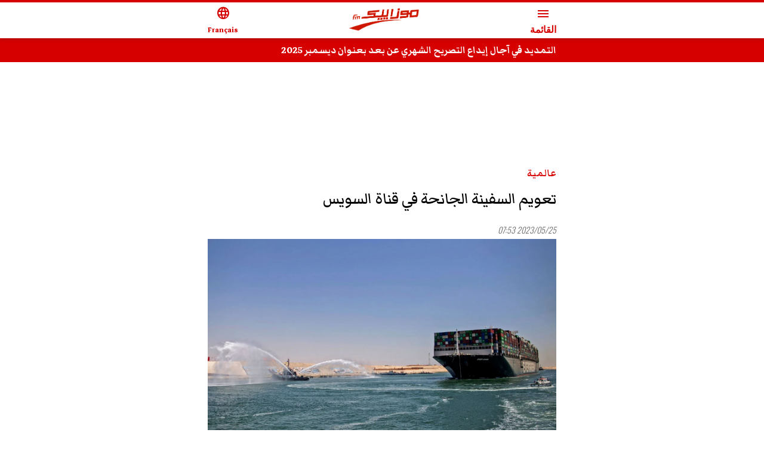

--- FILE ---
content_type: text/html; charset=utf-8
request_url: https://www.mosaiquefm.net/amp/ar/%D8%A7%D9%84%D8%A3%D8%AE%D8%A8%D8%A7%D8%B1-%D8%A7%D9%84%D8%B9%D8%A7%D9%84%D9%85%D9%8A%D8%A9/1165607/%D8%AA%D8%B9%D9%88%D9%8A%D9%85-%D8%A7%D9%84%D8%B3%D9%81%D9%8A%D9%86%D8%A9-%D8%A7%D9%84%D8%AC%D8%A7%D9%86%D8%AD%D8%A9-%D9%81%D9%8A-%D9%82%D9%86%D8%A7%D8%A9-%D8%A7%D9%84%D8%B3%D9%88%D9%8A%D8%B3
body_size: 11578
content:
<!DOCTYPE html><html dir="rtl" lang="ar" amp i-amphtml-layout i-amphtml-no-boilerplate transformed="self;v=1"><head><meta charset="utf-8"><meta name="viewport" content="width=device-width,minimum-scale=1,initial-scale=1"><link rel="preconnect" href="https://use.fontawesome.com"><link rel="preconnect" href="https://fonts.googleapis.com"><link rel="preconnect" href="https://fonts.gstatic.com" crossorigin><link rel="dns-prefetch" href="https://fonts.gstatic.com"><meta name="robots" content="index,follow"><meta name="description" content="تعويم السفينة الجانحة في قناة السويس"><meta name="theme-color" content="#d60000"><meta name="twitter:card" content="summary_large_image"><meta name="twitter:site" content="@Mosaique FM"><meta name="twitter:creator" content="@Mosaique FM"><meta property="fb:app_id" content="4887303034665533"><meta property="og:title" content="تعويم السفينة الجانحة في قناة السويس"><meta property="og:description" content="تعويم السفينة الجانحة في قناة السويس"><meta property="og:url" content="https://www.mosaiquefm.net/ar/الأخبار-العالمية/1165607/تعويم-السفينة-الجانحة-في-قناة-السويس"><meta property="og:type" content="article"><meta property="og:image" content="https://content.mosaiquefm.net/uploads/content/thumbnails/1684998146_media.jpg"><meta property="og:locale" content="ar"><meta property="og:site_name" content="Mosaique FM"><meta name="robots" content="max-image-preview:large"><meta name="twitter:description" content="تعويم السفينة الجانحة في قناة السويس"><meta name="twitter:title" content="تعويم السفينة الجانحة في قناة السويس"><meta name="twitter:image" content="https://content.mosaiquefm.net/uploads/content/thumbnails/1684998146_media.jpg"><meta name="fb:pages" content="346593403645"><meta name="facebook-domain-verification" content="wreqx7kjowp0zq90v9y205xtcdk1by"><meta name="next-head-count" content="26"><meta name="language" content="ar"><meta name="next-font-preconnect"><style amp-runtime i-amphtml-version="012408291337000">html{overflow-x:hidden!important}html.i-amphtml-fie{height:100%!important;width:100%!important}html:not([amp4ads]),html:not([amp4ads]) body{height:auto!important}html:not([amp4ads]) body{margin:0!important}body{-webkit-text-size-adjust:100%;-moz-text-size-adjust:100%;-ms-text-size-adjust:100%;text-size-adjust:100%}html.i-amphtml-singledoc.i-amphtml-embedded{-ms-touch-action:pan-y pinch-zoom;touch-action:pan-y pinch-zoom}html.i-amphtml-fie>body,html.i-amphtml-singledoc>body{overflow:visible!important}html.i-amphtml-fie:not(.i-amphtml-inabox)>body,html.i-amphtml-singledoc:not(.i-amphtml-inabox)>body{position:relative!important}html.i-amphtml-ios-embed-legacy>body{overflow-x:hidden!important;overflow-y:auto!important;position:absolute!important}html.i-amphtml-ios-embed{overflow-y:auto!important;position:static}#i-amphtml-wrapper{overflow-x:hidden!important;overflow-y:auto!important;position:absolute!important;top:0!important;left:0!important;right:0!important;bottom:0!important;margin:0!important;display:block!important}html.i-amphtml-ios-embed.i-amphtml-ios-overscroll,html.i-amphtml-ios-embed.i-amphtml-ios-overscroll>#i-amphtml-wrapper{-webkit-overflow-scrolling:touch!important}#i-amphtml-wrapper>body{position:relative!important;border-top:1px solid transparent!important}#i-amphtml-wrapper+body{visibility:visible}#i-amphtml-wrapper+body .i-amphtml-lightbox-element,#i-amphtml-wrapper+body[i-amphtml-lightbox]{visibility:hidden}#i-amphtml-wrapper+body[i-amphtml-lightbox] .i-amphtml-lightbox-element{visibility:visible}#i-amphtml-wrapper.i-amphtml-scroll-disabled,.i-amphtml-scroll-disabled{overflow-x:hidden!important;overflow-y:hidden!important}amp-instagram{padding:54px 0px 0px!important;background-color:#fff}amp-iframe iframe{box-sizing:border-box!important}[amp-access][amp-access-hide]{display:none}[subscriptions-dialog],body:not(.i-amphtml-subs-ready) [subscriptions-action],body:not(.i-amphtml-subs-ready) [subscriptions-section]{display:none!important}amp-experiment,amp-live-list>[update]{display:none}amp-list[resizable-children]>.i-amphtml-loading-container.amp-hidden{display:none!important}amp-list [fetch-error],amp-list[load-more] [load-more-button],amp-list[load-more] [load-more-end],amp-list[load-more] [load-more-failed],amp-list[load-more] [load-more-loading]{display:none}amp-list[diffable] div[role=list]{display:block}amp-story-page,amp-story[standalone]{min-height:1px!important;display:block!important;height:100%!important;margin:0!important;padding:0!important;overflow:hidden!important;width:100%!important}amp-story[standalone]{background-color:#000!important;position:relative!important}amp-story-page{background-color:#757575}amp-story .amp-active>div,amp-story .i-amphtml-loader-background{display:none!important}amp-story-page:not(:first-of-type):not([distance]):not([active]){transform:translateY(1000vh)!important}amp-autocomplete{position:relative!important;display:inline-block!important}amp-autocomplete>input,amp-autocomplete>textarea{padding:0.5rem;border:1px solid rgba(0,0,0,.33)}.i-amphtml-autocomplete-results,amp-autocomplete>input,amp-autocomplete>textarea{font-size:1rem;line-height:1.5rem}[amp-fx^=fly-in]{visibility:hidden}amp-script[nodom],amp-script[sandboxed]{position:fixed!important;top:0!important;width:1px!important;height:1px!important;overflow:hidden!important;visibility:hidden}
/*# sourceURL=/css/ampdoc.css*/[hidden]{display:none!important}.i-amphtml-element{display:inline-block}.i-amphtml-blurry-placeholder{transition:opacity 0.3s cubic-bezier(0.0,0.0,0.2,1)!important;pointer-events:none}[layout=nodisplay]:not(.i-amphtml-element){display:none!important}.i-amphtml-layout-fixed,[layout=fixed][width][height]:not(.i-amphtml-layout-fixed){display:inline-block;position:relative}.i-amphtml-layout-responsive,[layout=responsive][width][height]:not(.i-amphtml-layout-responsive),[width][height][heights]:not([layout]):not(.i-amphtml-layout-responsive),[width][height][sizes]:not(img):not([layout]):not(.i-amphtml-layout-responsive){display:block;position:relative}.i-amphtml-layout-intrinsic,[layout=intrinsic][width][height]:not(.i-amphtml-layout-intrinsic){display:inline-block;position:relative;max-width:100%}.i-amphtml-layout-intrinsic .i-amphtml-sizer{max-width:100%}.i-amphtml-intrinsic-sizer{max-width:100%;display:block!important}.i-amphtml-layout-container,.i-amphtml-layout-fixed-height,[layout=container],[layout=fixed-height][height]:not(.i-amphtml-layout-fixed-height){display:block;position:relative}.i-amphtml-layout-fill,.i-amphtml-layout-fill.i-amphtml-notbuilt,[layout=fill]:not(.i-amphtml-layout-fill),body noscript>*{display:block;overflow:hidden!important;position:absolute;top:0;left:0;bottom:0;right:0}body noscript>*{position:absolute!important;width:100%;height:100%;z-index:2}body noscript{display:inline!important}.i-amphtml-layout-flex-item,[layout=flex-item]:not(.i-amphtml-layout-flex-item){display:block;position:relative;-ms-flex:1 1 auto;flex:1 1 auto}.i-amphtml-layout-fluid{position:relative}.i-amphtml-layout-size-defined{overflow:hidden!important}.i-amphtml-layout-awaiting-size{position:absolute!important;top:auto!important;bottom:auto!important}i-amphtml-sizer{display:block!important}@supports (aspect-ratio:1/1){i-amphtml-sizer.i-amphtml-disable-ar{display:none!important}}.i-amphtml-blurry-placeholder,.i-amphtml-fill-content{display:block;height:0;max-height:100%;max-width:100%;min-height:100%;min-width:100%;width:0;margin:auto}.i-amphtml-layout-size-defined .i-amphtml-fill-content{position:absolute;top:0;left:0;bottom:0;right:0}.i-amphtml-replaced-content,.i-amphtml-screen-reader{padding:0!important;border:none!important}.i-amphtml-screen-reader{position:fixed!important;top:0px!important;left:0px!important;width:4px!important;height:4px!important;opacity:0!important;overflow:hidden!important;margin:0!important;display:block!important;visibility:visible!important}.i-amphtml-screen-reader~.i-amphtml-screen-reader{left:8px!important}.i-amphtml-screen-reader~.i-amphtml-screen-reader~.i-amphtml-screen-reader{left:12px!important}.i-amphtml-screen-reader~.i-amphtml-screen-reader~.i-amphtml-screen-reader~.i-amphtml-screen-reader{left:16px!important}.i-amphtml-unresolved{position:relative;overflow:hidden!important}.i-amphtml-select-disabled{-webkit-user-select:none!important;-ms-user-select:none!important;user-select:none!important}.i-amphtml-notbuilt,[layout]:not(.i-amphtml-element),[width][height][heights]:not([layout]):not(.i-amphtml-element),[width][height][sizes]:not(img):not([layout]):not(.i-amphtml-element){position:relative;overflow:hidden!important;color:transparent!important}.i-amphtml-notbuilt:not(.i-amphtml-layout-container)>*,[layout]:not([layout=container]):not(.i-amphtml-element)>*,[width][height][heights]:not([layout]):not(.i-amphtml-element)>*,[width][height][sizes]:not([layout]):not(.i-amphtml-element)>*{display:none}amp-img:not(.i-amphtml-element)[i-amphtml-ssr]>img.i-amphtml-fill-content{display:block}.i-amphtml-notbuilt:not(.i-amphtml-layout-container),[layout]:not([layout=container]):not(.i-amphtml-element),[width][height][heights]:not([layout]):not(.i-amphtml-element),[width][height][sizes]:not(img):not([layout]):not(.i-amphtml-element){color:transparent!important;line-height:0!important}.i-amphtml-ghost{visibility:hidden!important}.i-amphtml-element>[placeholder],[layout]:not(.i-amphtml-element)>[placeholder],[width][height][heights]:not([layout]):not(.i-amphtml-element)>[placeholder],[width][height][sizes]:not([layout]):not(.i-amphtml-element)>[placeholder]{display:block;line-height:normal}.i-amphtml-element>[placeholder].amp-hidden,.i-amphtml-element>[placeholder].hidden{visibility:hidden}.i-amphtml-element:not(.amp-notsupported)>[fallback],.i-amphtml-layout-container>[placeholder].amp-hidden,.i-amphtml-layout-container>[placeholder].hidden{display:none}.i-amphtml-layout-size-defined>[fallback],.i-amphtml-layout-size-defined>[placeholder]{position:absolute!important;top:0!important;left:0!important;right:0!important;bottom:0!important;z-index:1}amp-img[i-amphtml-ssr]:not(.i-amphtml-element)>[placeholder]{z-index:auto}.i-amphtml-notbuilt>[placeholder]{display:block!important}.i-amphtml-hidden-by-media-query{display:none!important}.i-amphtml-element-error{background:red!important;color:#fff!important;position:relative!important}.i-amphtml-element-error:before{content:attr(error-message)}i-amp-scroll-container,i-amphtml-scroll-container{position:absolute;top:0;left:0;right:0;bottom:0;display:block}i-amp-scroll-container.amp-active,i-amphtml-scroll-container.amp-active{overflow:auto;-webkit-overflow-scrolling:touch}.i-amphtml-loading-container{display:block!important;pointer-events:none;z-index:1}.i-amphtml-notbuilt>.i-amphtml-loading-container{display:block!important}.i-amphtml-loading-container.amp-hidden{visibility:hidden}.i-amphtml-element>[overflow]{cursor:pointer;position:relative;z-index:2;visibility:hidden;display:initial;line-height:normal}.i-amphtml-layout-size-defined>[overflow]{position:absolute}.i-amphtml-element>[overflow].amp-visible{visibility:visible}template{display:none!important}.amp-border-box,.amp-border-box *,.amp-border-box :after,.amp-border-box :before{box-sizing:border-box}amp-pixel{display:none!important}amp-analytics,amp-auto-ads,amp-story-auto-ads{position:fixed!important;top:0!important;width:1px!important;height:1px!important;overflow:hidden!important;visibility:hidden}amp-story{visibility:hidden!important}html.i-amphtml-fie>amp-analytics{position:initial!important}[visible-when-invalid]:not(.visible),form [submit-error],form [submit-success],form [submitting]{display:none}amp-accordion{display:block!important}@media (min-width:1px){:where(amp-accordion>section)>:first-child{margin:0;background-color:#efefef;padding-right:20px;border:1px solid #dfdfdf}:where(amp-accordion>section)>:last-child{margin:0}}amp-accordion>section{float:none!important}amp-accordion>section>*{float:none!important;display:block!important;overflow:hidden!important;position:relative!important}amp-accordion,amp-accordion>section{margin:0}amp-accordion:not(.i-amphtml-built)>section>:last-child{display:none!important}amp-accordion:not(.i-amphtml-built)>section[expanded]>:last-child{display:block!important}
/*# sourceURL=/css/ampshared.css*/</style><script async src="https://cdn.ampproject.org/v0.mjs" type="module" crossorigin="anonymous"></script><script async nomodule src="https://cdn.ampproject.org/v0.js" crossorigin="anonymous"></script><script async src="https://cdn.ampproject.org/v0/amp-accordion-0.1.mjs" custom-element="amp-accordion" type="module" crossorigin="anonymous"></script><script async nomodule src="https://cdn.ampproject.org/v0/amp-accordion-0.1.js" crossorigin="anonymous" custom-element="amp-accordion"></script><script async src="https://cdn.ampproject.org/v0/amp-ad-0.1.mjs" custom-element="amp-ad" type="module" crossorigin="anonymous"></script><script async nomodule src="https://cdn.ampproject.org/v0/amp-ad-0.1.js" crossorigin="anonymous" custom-element="amp-ad"></script><script async src="https://cdn.ampproject.org/v0/amp-analytics-0.1.mjs" custom-element="amp-analytics" type="module" crossorigin="anonymous"></script><script async nomodule src="https://cdn.ampproject.org/v0/amp-analytics-0.1.js" crossorigin="anonymous" custom-element="amp-analytics"></script><script async src="https://cdn.ampproject.org/v0/amp-carousel-0.1.mjs" custom-element="amp-carousel" type="module" crossorigin="anonymous"></script><script async nomodule src="https://cdn.ampproject.org/v0/amp-carousel-0.1.js" crossorigin="anonymous" custom-element="amp-carousel"></script><script async src="https://cdn.ampproject.org/v0/amp-mustache-0.2.mjs" custom-template="amp-mustache" type="module" crossorigin="anonymous"></script><script async nomodule src="https://cdn.ampproject.org/v0/amp-mustache-0.2.js" crossorigin="anonymous" custom-template="amp-mustache"></script><script async src="https://cdn.ampproject.org/v0/amp-render-1.0.mjs" custom-element="amp-render" type="module" crossorigin="anonymous"></script><script async nomodule src="https://cdn.ampproject.org/v0/amp-render-1.0.js" crossorigin="anonymous" custom-element="amp-render"></script><script async src="https://cdn.ampproject.org/v0/amp-sidebar-0.1.mjs" custom-element="amp-sidebar" type="module" crossorigin="anonymous"></script><script async nomodule src="https://cdn.ampproject.org/v0/amp-sidebar-0.1.js" crossorigin="anonymous" custom-element="amp-sidebar"></script><link rel="shortcut icon" href="/favicon.ico"><link rel="stylesheet" href="https://use.fontawesome.com/releases/v5.8.1/css/all.css"><link rel="stylesheet" href="https://fonts.googleapis.com/css2?family=Material+Symbols+Outlined"><link href="https://fonts.googleapis.com/css2?family=Markazi+Text:wght@400;500;600;700&amp;family=Oswald:wght@200;300;400;500;600;700&amp;display=swap" rel="stylesheet"><script type="application/ld+json">{"@context":"https://schema.org","@type":"NewsArticle","headline":"تعويم السفينة الجانحة في قناة السويس","image":["https://content.mosaiquefm.net/uploads/content/thumbnails/1684998146_media.jpg"],"datePublished":"2023-05-25T07:53:00+00:00","dateModified":"2026-01-20T17:12:12+00:00","author":[{"@type":"Organization","name":"Mosaique FM","url":"https://www.mosaiquefm.net"}]}</script><title>تعويم السفينة الجانحة في قناة السويس | Mosaique FM</title><link rel="alternate" media="only screen and (max-width: 600px)" href="https://www.mosaiquefm.net/amp/ar/%D8%A7%D9%84%D8%A3%D8%AE%D8%A8%D8%A7%D8%B1-%D8%A7%D9%84%D8%B9%D8%A7%D9%84%D9%85%D9%8A%D8%A9/1165607/%D8%AA%D8%B9%D9%88%D9%8A%D9%85-%D8%A7%D9%84%D8%B3%D9%81%D9%8A%D9%86%D8%A9-%D8%A7%D9%84%D8%AC%D8%A7%D9%86%D8%AD%D8%A9-%D9%81%D9%8A-%D9%82%D9%86%D8%A7%D8%A9-%D8%A7%D9%84%D8%B3%D9%88%D9%8A%D8%B3"><link rel="canonical" href="https://www.mosaiquefm.net/ar/%D8%A7%D9%84%D8%A3%D8%AE%D8%A8%D8%A7%D8%B1-%D8%A7%D9%84%D8%B9%D8%A7%D9%84%D9%85%D9%8A%D8%A9/1165607/%D8%AA%D8%B9%D9%88%D9%8A%D9%85-%D8%A7%D9%84%D8%B3%D9%81%D9%8A%D9%86%D8%A9-%D8%A7%D9%84%D8%AC%D8%A7%D9%86%D8%AD%D8%A9-%D9%81%D9%8A-%D9%82%D9%86%D8%A7%D8%A9-%D8%A7%D9%84%D8%B3%D9%88%D9%8A%D8%B3"><link rel="amphtml" href="https://www.mosaiquefm.net/amp/ar/الأخبار-العالمية/1165607/تعويم-السفينة-الجانحة-في-قناة-السويس"><style amp-custom>*,:after,:before{margin:0;padding:0;-webkit-box-sizing:border-box;-moz-box-sizing:border-box;box-sizing:border-box}:focus,a:focus,a:visited{outline:0}.copyright,body,html,main{overflow-x:hidden}body{position:relative;color:#333;line-height:1.4}main{margin:4rem 0 0}section{padding:2.5rem 0 0}.h1,.h2,.h3,.h4,.h5,.h6,h1,h2,h3,h4,h5,h6{position:relative;margin:0 0 1rem;line-height:1.4}a{text-decoration:none;color:#000;-webkit-transition:all.3s ease;-moz-transition:all.3s ease;-o-transition:all.3s ease;transition:all.3s ease}a:active,a:focus,a:hover{text-decoration:none;color:#d60000;outline:0}ul,ul li{list-style:none outside none;margin:0;padding:0}figure{position:relative;margin:0 0 1rem}time{font-family:Oswald,sans-serif;font-style:italic;font-weight:300;font-size:.875rem;line-height:1;color:#666}figure a{display:block}iframe,img{max-width:100%}p{margin:0 0 1rem}amp-img.cover img{-o-object-fit:cover;object-fit:cover;-o-object-position:top;object-position:top}amp-img.contain img{-o-object-fit:contain;object-fit:contain;-o-object-position:center;object-position:center}.container,.container-fluid,.container-lg,.container-md,.container-sm,.container-xl{width:100%;padding:0 .5rem;margin:0 auto}.row{display:-webkit-box;display:-webkit-flex;display:-moz-box;display:-ms-flexbox;display:flex;-webkit-flex-wrap:wrap;-ms-flex-wrap:wrap;flex-wrap:wrap;margin:0 -.5rem}.col-12,.col-3,.col-6{position:relative;width:100%;padding:0 .5rem}.col-3{-webkit-flex:0 0 25%;-ms-flex:0 0 25%;flex:0 0 25%;max-width:25%}.col-3,.col-6{-webkit-box-flex:0;-moz-box-flex:0}.col-6{-webkit-flex:0 0 50%;-ms-flex:0 0 50%;flex:0 0 50%;max-width:50%}.col-12{-webkit-box-flex:0;-webkit-flex:0 0 100%;-moz-box-flex:0;-ms-flex:0 0 100%;flex:0 0 100%;max-width:100%}.table{width:100%}.table td,.table th{padding:.5rem;vertical-align:middle;border-top:1px solid#dee2e6}.table th{text-align:center}.table figure{margin:0}.table-striped tbody tr:nth-of-type(odd){background:rgba(0,0,0,.05)}.table-striped.table td,.table-striped.table th{border-top:none}.container{max-width:37.5rem}.number{font-family:Oswald,sans-serif}.bg-gray{position:relative;padding:2.5rem 0}.bg-gray:before{background:#eee;border:1px solid#ccc;border-width:1px 0;position:absolute;top:0;bottom:0;left:-100%;right:-100%;content:""}.headerSite{background:#fff;border-top:.25rem solid#d60000;position:fixed;top:0;left:0;right:0;z-index:999;-webkit-box-shadow:0 0 .5rem 0 rgba(51,51,51,.3);-moz-box-shadow:0 0 .5rem 0 rgba(51,51,51,.3);box-shadow:0 0 .5rem 0 rgba(51,51,51,.3)}.headerSite .container{display:-webkit-box;display:-webkit-flex;display:-moz-box;display:-ms-flexbox;display:flex;-webkit-box-pack:justify;-webkit-justify-content:space-between;-moz-box-pack:justify;-ms-flex-pack:justify;justify-content:space-between;-webkit-box-align:center;-webkit-align-items:center;-moz-box-align:center;-ms-flex-align:center;align-items:center;height:3.75rem}.headerSite .menu-toggle,.headerSite a{line-height:1;color:#d60000;text-align:center}.headerSite .menu-toggle{background:none;border:none}.headerSite .menu-toggle span,.headerSite a span{display:block;margin:.25rem 0 0}.headerSite figure{margin:0}.sideMenu{width:260px;background:#000;padding:2rem 0}.sideMenu section{padding:0}.sideMenu nav>ul>li{position:relative;padding:.25rem 0}.sideMenu nav ul>li:before{content:"";position:absolute;bottom:0;left:1rem;right:1rem;border-bottom:1px solid hsla(0,0%,100%,.25)}.sideMenu header,.sideMenu nav>ul li>a{display:block;padding:0 1rem;color:#fff;line-height:2rem}.sideMenu header{background-color:transparent;border:none}.sideMenu header:hover,.sideMenu nav>ul li>a:hover{color:#d60000}.topBar{position:relative;background:#d60000}.topBar .amp-carousel-button{display:none}.topBar .item{margin:0}.topBar .item h3{margin:0;line-height:1}.topBar .item h3 a{color:#fff;line-height:2.5rem}.topBar .item:hover h3 a{color:#000}.imsakeyaLink{background:#e84c3d;text-align:center;margin:0 0 1rem}.imsakeyaLink a{display:inline-block;line-height:3rem;font-family:NotoSansBold,sans-serif;font-size:1rem;color:#fff;text-transform:uppercase;font-weight:700;background:-webkit-linear-gradient(left,#e84c3d 10%,#fff 50%,#000 60%);background:-moz-linear-gradient(left,#e84c3d 10%,#fff 50%,#000 60%);background:-o-linear-gradient(left,#e84c3d 10%,#fff 50%,#000 60%);background:linear-gradient(90deg,#e84c3d 10%,#fff 50%,#000 60%);-webkit-background-size:auto auto;-moz-background-size:auto auto;-o-background-size:auto auto;background-size:auto auto;background-clip:border-box;-webkit-background-size:200%auto;-moz-background-size:200%auto;-o-background-size:200%auto;background-size:200%auto;background-clip:text;text-fill-color:transparent;-webkit-background-clip:text;-webkit-text-fill-color:transparent;-webkit-animation:textclip 1.5s linear infinite;-moz-animation:textclip 1.5s linear infinite;-o-animation:textclip 1.5s linear infinite;animation:textclip 1.5s linear infinite}.imsakeyaLink i{background:transparent url(/assets/imsakeya.png)no-repeat scroll 0 0;-webkit-background-size:auto 100%;-moz-background-size:auto 100%;-o-background-size:auto 100%;background-size:auto 100%;display:inline-block;width:3rem;height:3rem}.imsakeyaLink:hover{color:#fff}@-webkit-keyframes textclip{to{background-position:200%center}}@-moz-keyframes textclip{to{background-position:200%center}}@-o-keyframes textclip{to{background-position:200%center}}@keyframes textclip{to{background-position:200%center}}.ads{text-align:center;overflow:hidden;margin:1rem 0}.adsMega .container{position:relative;margin:.5rem auto 2rem;-webkit-transform:scale(.4);-moz-transform:scale(.4);-ms-transform:scale(.4);-o-transform:scale(.4);transform:scale(.4);height:100px}.adsMega .container amp-ad{position:absolute;left:50%;margin:-90px 0 0 -500px}.cat{position:relative;margin:0 0 .5rem}.cat,.cat a{color:#d60000;font-weight:600}.pageTitle{font-weight:500;font-size:2rem;color:#000}.pageTitle span{position:relative;display:inline-block;font-weight:700}.pageTitle span:before{content:"";background:#d60000;position:absolute;top:50%;width:1.5rem;height:.25rem;margin:.125rem 0 0}.photographer{margin:-1rem 0 1rem}.photographer span{color:var(--black-color);font-weight:500}.switch{display:block;margin:0 0 1rem;position:relative}.switch .label{display:block;border:1px solid#ccc;font-size:.875rem;height:2rem;line-height:1.875rem;padding:0 .5rem}.switch ul{background:#f5f5f5;position:absolute;left:0;width:100%;max-height:20rem;overflow:scroll;opacity:0;visibility:hidden;-webkit-transform:translatey(20px);-moz-transform:translatey(20px);-ms-transform:translatey(20px);-o-transform:translatey(20px);transform:translatey(20px);z-index:999}.switch:hover ul{-webkit-transform:translatey(0);-moz-transform:translatey(0);-ms-transform:translatey(0);-o-transform:translatey(0);transform:translatey(0);opacity:1;visibility:visible}.switch ul li{display:block;border-bottom:1px solid rgba(0,0,0,.1);font-size:.875rem;line-height:1.875rem}.switch ul li:last-child{border-bottom:none}.switch ul li:hover{background:rgba(0,0,0,.05)}.switch ul li a{display:block;padding:0 .5rem}.box{padding:1.5rem 0 0}.box h2{font-size:1.75rem;color:#000}.box h2 span{position:relative;display:inline-block}.box h2 span:before{content:"";background:#d60000;position:absolute;top:50%;width:1.5rem;height:.25rem;margin:.125rem 0 0}.item,.schedule{position:relative;margin:0 0 1rem}.item:not(.overPodcast) figure .material-symbols-outlined{position:absolute;top:50%;left:50%;margin:-1.5rem 0 0 -1.5rem;width:3rem;height:3rem;line-height:3rem;border:2px solid#fff;-webkit-border-radius:50%;-moz-border-radius:50%;border-radius:50%;color:#fff;text-align:center;z-index:2}.item h3{min-height:4rem;margin:0}.item h3.h_auto{min-height:auto}.item h3,.item h3 a{display:block}.item .dateShareBar{display:-webkit-box;display:-webkit-flex;display:-moz-box;display:-ms-flexbox;display:flex;font-family:Oswald,sans-serif;font-weight:300;font-size:.75rem;margin:0 0 .25rem;width:100%;color:#666}.item .dateTime{font-style:italic}.mainItem.item h3,.mainItem.item h3 a{font-size:1.5rem}.overlay.item figure a:after{position:absolute;content:"";top:0;bottom:0;left:0;right:0;background:-webkit-linear-gradient(rgba(0,0,0,.1) 0,#000 100%);background:-moz-linear-gradient(rgba(0,0,0,.1) 0,#000 100%);background:-o-linear-gradient(rgba(0,0,0,.1) 0,#000 100%);background:linear-gradient(rgba(0,0,0,.1) 0,#000 100%)}.overlay.item .desc{position:absolute;left:0;right:0;bottom:0;padding:1rem}.overlay.item .desc a{color:#fff;white-space:normal}.overlay.item time{color:#fff}.overPodcast .overPlay{position:absolute;bottom:.5rem;display:-webkit-box;display:-webkit-flex;display:-moz-box;display:-ms-flexbox;display:flex;-webkit-box-align:center;-webkit-align-items:center;-moz-box-align:center;-ms-flex-align:center;align-items:center;gap:.25rem;color:#fff;font-size:1rem;z-index:2}.overPodcast figure:after{position:absolute;content:"";top:0;bottom:0;left:0;right:0;background:-webkit-linear-gradient(rgba(0,0,0,.1) 0,rgba(0,0,0,.5) 100%);background:-moz-linear-gradient(rgba(0,0,0,.1) 0,rgba(0,0,0,.5) 100%);background:-o-linear-gradient(rgba(0,0,0,.1) 0,rgba(0,0,0,.5) 100%);background:linear-gradient(rgba(0,0,0,.1) 0,rgba(0,0,0,.5) 100%);z-index:1}.overPodcast .infos{position:absolute;top:.5rem;width:60%;padding:0 .5rem;z-index:2}.overPodcast .infos h3 a{color:#fff}.reverse.item{display:-webkit-box;display:-webkit-flex;display:-moz-box;display:-ms-flexbox;display:flex;-webkit-box-orient:vertical;-webkit-box-direction:normal;-webkit-flex-direction:column;-moz-box-orient:vertical;-moz-box-direction:normal;-ms-flex-direction:column;flex-direction:column}.reverse.item figure{margin:1rem 0 0;-webkit-box-ordinal-group:3;-webkit-order:2;-moz-box-ordinal-group:3;-ms-flex-order:2;order:2}.reverse.item .desc{-webkit-box-ordinal-group:2;-webkit-order:1;-moz-box-ordinal-group:2;-ms-flex-order:1;order:1}.timeLine .content{position:relative}.timeLine .content:before{position:absolute;top:0;bottom:0;content:"";border-left:1px solid#ccc}.timeLine .item{display:-webkit-box;display:-webkit-flex;display:-moz-box;display:-ms-flexbox;display:flex;-webkit-box-align:start;-webkit-align-items:start;-moz-box-align:start;-ms-flex-align:start;align-items:start;margin:0 0 .75rem}.timeLine .item .time{position:relative;-webkit-box-flex:0;-webkit-flex:0 0 3.5rem;-moz-box-flex:0;-ms-flex:0 0 3.5rem;flex:0 0 3.5rem;width:3.5rem;font-family:Oswald,sans-serif;font-weight:400;font-size:1.25rem;line-height:1}.timeLine .item .time:before{background:#d60000;position:absolute;top:.5rem;width:.5rem;height:.5rem;-webkit-border-radius:.25rem;-moz-border-radius:.25rem;border-radius:.25rem;content:""}.timeLine .item .time span{display:block;margin:0 0 .25rem;font-size:60%}.timeLine .item .desc{-webkit-padding-start:1rem;-moz-padding-start:1rem;padding-inline-start:1rem}.timeLine .item h3,.timeLine .item h3 a{margin:0;opacity:.9;min-height:auto}.tags{display:-webkit-box;display:-webkit-flex;display:-moz-box;display:-ms-flexbox;display:flex;gap:.5rem;-webkit-flex-wrap:wrap;-ms-flex-wrap:wrap;flex-wrap:wrap;-webkit-margin-before:2rem;margin-block-start:2rem}.tags span{font-weight:700;color:#d60000}.tags a:not(:last-child):after{content:"|";-webkit-padding-start:.5rem;-moz-padding-start:.5rem;padding-inline-start:.5rem}.tags a:hover:not(:last-child):after{color:#000}.folder.timeLine{background:#f5f5f5;padding:1rem;margin:1.5rem 0 0}.folder.timeLine .content{padding-block:.75rem}.folder.timeLine .item:not(:last-child){margin:0 0 1.25rem}.folder.timeLine .item:last-child{margin:0}.folder.timeLine .item .live{position:absolute;top:.25rem;width:1rem;height:1rem}.folder.timeLine .item h3 a{color:#000}.folder.timeLine .item h3 a:hover{color:#d60000}.most-read{position:relative;padding:1rem 0}.most-read:before{background:#d60000;position:absolute;top:0;bottom:0;left:-200%;right:-200%;content:""}.most-read .item{display:-webkit-box;display:-webkit-flex;display:-moz-box;display:-ms-flexbox;display:flex;-webkit-box-align:center;-webkit-align-items:center;-moz-box-align:center;-ms-flex-align:center;align-items:center;margin:0;padding:1rem 0;border-bottom:1px dashed#fff}.most-read .item:last-child{border-bottom:none}.most-read .item .pos{-webkit-box-flex:0;-webkit-flex:0 0 4rem;-moz-box-flex:0;-ms-flex:0 0 4rem;flex:0 0 4rem;font-family:Oswald,sans-serif;font-size:3rem;font-weight:600;line-height:1;text-align:center}.most-read .item h3{min-height:auto;margin:0 0 .5rem}.most-read,.most-read a,.most-read a:hover,.most-read time{color:#fff}.top-music .item{display:-webkit-box;display:-webkit-flex;display:-moz-box;display:-ms-flexbox;display:flex;-webkit-box-align:center;-webkit-align-items:center;-moz-box-align:center;-ms-flex-align:center;align-items:center;gap:1rem}.top-music .item figure{-webkit-box-flex:0;-webkit-flex:0 0 4rem;-moz-box-flex:0;-ms-flex:0 0 4rem;flex:0 0 4rem;height:4rem;margin:0;-webkit-border-radius:50%;-moz-border-radius:50%;border-radius:50%;overflow:hidden}.top-music .item .desc{-webkit-box-flex:1;-webkit-flex-grow:1;-moz-box-flex:1;-ms-flex-positive:1;flex-grow:1}.top-music .item .cat{color:#000}.top-music .item h3 a{color:#666;line-height:1}.top-music .item .pos{-webkit-box-flex:0;-webkit-flex:0 0 4rem;-moz-box-flex:0;-ms-flex:0 0 4rem;flex:0 0 4rem;font-family:Oswald,sans-serif;font-size:3rem;font-weight:600;line-height:1;color:#ccc;text-align:center}.horoscope .item{text-align:center}.horoscope .item:before{content:"";position:absolute;left:.5rem;right:.5rem;top:0;bottom:0;border:1px solid#ccc}.horoscope figure{margin:0}.horoscope .item h4{color:#d60000}.schedule:before{position:absolute;top:0;bottom:0;content:"";border-left:1px solid#ccc}.schedule .item{display:-webkit-box;display:-webkit-flex;display:-moz-box;display:-ms-flexbox;display:flex;gap:1rem;-webkit-box-align:top;-webkit-align-items:top;-moz-box-align:top;-ms-flex-align:top;align-items:top}.schedule .item time{-webkit-box-flex:0;-webkit-flex:0 0 6rem;-moz-box-flex:0;-ms-flex:0 0 6rem;flex:0 0 6rem;font-size:2rem;font-weight:700;font-style:normal;color:#000}.schedule .item .cat:before{background:#d60000;position:absolute;top:.25rem;width:.5rem;height:.5rem;-webkit-border-radius:.25rem;-moz-border-radius:.25rem;border-radius:.25rem;content:""}.polls .item{border-bottom:1px dashed#ccc;padding:.5rem 0}.polls .item:last-child{border-bottom:none;margin:0}.polls .item h3{min-height:auto;margin:0}.horoscope .item h3,.mainItem.item h3,.overPodcast .infos h3,.schedule .item h3,.top-music .item h3{min-height:auto}.more-list div[role=list]{display:-webkit-box;display:-webkit-flex;display:-moz-box;display:-ms-flexbox;display:flex;-webkit-flex-wrap:wrap;-ms-flex-wrap:wrap;flex-wrap:wrap;margin:0 -.5rem}.more-list .loadmorebtn{text-align:center}.more-list button{-webkit-border-radius:1.5rem;-moz-border-radius:1.5rem;border-radius:1.5rem;line-height:2rem;padding:0 2.5rem;border:.125rem solid#d60000;color:#d60000;background:none;font-weight:700}.pagination{display:-webkit-box;display:-webkit-flex;display:-moz-box;display:-ms-flexbox;display:flex;gap:1rem;margin:2rem 0}.pagination li a{position:relative;display:block;min-width:3rem;padding:0 .5rem;color:#666;border:1px solid#ccc;line-height:3rem;text-align:center}.pagination a.active,.pagination a:hover{background:#d60000;border-color:#d60000;color:#fff}.youtube-iframe iframe{width:100%;height:auto;aspect-ratio:16/9;border:none}.cms-albums:not(:empty),.cms-library-img,.cms-pdf:not(:empty),.cms-podcasts:not(:empty),.cms-polls:not(:empty),.cms-videos:not(:empty){margin:1rem auto 0}cms-embed:not(:empty){display:block;max-width:560px;min-height:315px;margin:.5rem auto 0;padding:.5rem}blockquote{position:relative;background:#f5f5f5;border-left:.25rem solid hsla(0,0%,40%,.75);margin:1.5rem 0;padding:2rem 3rem;text-align:center;font-style:italic}blockquote:after,blockquote:before{position:absolute;line-height:2rem;font-family:Font Awesome\ 5 Brands;font-size:4rem;color:#999;opacity:.75}blockquote:before{top:1.5rem;left:.25rem;content:"\201c"}blockquote:after{bottom:-.75rem;right:.75rem;content:"\201d"}blockquote p{margin:0;padding:0;opacity:.75}.shareBar{gap:1rem;margin:1rem 0 0;border:1px solid#ccc;border-width:1px 0;line-height:2.5rem;color:#000}.shareBar,.shareBar a{display:-webkit-box;display:-webkit-flex;display:-moz-box;display:-ms-flexbox;display:flex;-webkit-box-align:center;-webkit-align-items:center;-moz-box-align:center;-ms-flex-align:center;align-items:center}.shareBar a{gap:.5rem;color:#666}th.sportGroup{background:#eee}.score{font-family:Oswald,sans-serif;font-weight:600;white-space:nowrap;text-align:center}.poll{background:#eee;border:1px solid#ccc;padding:1rem}.poll fieldset{border:none}.poll ul li{display:-webkit-box;display:-webkit-flex;display:-moz-box;display:-ms-flexbox;display:flex;-webkit-box-align:center;-webkit-align-items:center;-moz-box-align:center;-ms-flex-align:center;align-items:center;gap:.5rem;margin:0 0 .5rem}.poll .totalVote{margin:1rem 0 0;font-size:.875rem;line-height:2rem}.poll .totalVote span{font-family:Oswald,sans-serif;font-weight:600;color:#000}.pollVote{background:#d60000;display:inline-block;position:relative;margin:1rem 0 0;padding:0 1rem;line-height:2rem;color:#fff;font-size:.875rem;vertical-align:top;text-transform:uppercase}.poll fieldset.user-valid.valid{display:none}.poll .percentage-container-fixed{display:-webkit-box;display:-webkit-flex;display:-moz-box;display:-ms-flexbox;display:flex;width:100%;height:.5rem;border:1px solid#d60000;-webkit-border-radius:.25rem;-moz-border-radius:.25rem;border-radius:.25rem;overflow:hidden;margin:0 0 .5rem}.poll .one-pc-fixed{width:1%;height:.5rem;background:#d60000}.footerSite{background:#000;margin:2.5rem 0 0;padding:2.5rem 0 0}.footerSite h3{line-height:1;color:#fff}.footerSite a{font-weight:300;color:hsla(0,0%,100%,.8)}.footerSite a:hover{color:#fff;text-decoration:underline}.footerSite .links ul{margin:0 0 1rem}.footerSite .links li{margin:.5rem 0 0}.footerSite .mobApps,.footerSite .socialMedias{margin:1.5rem 0 0}.footerSite .mobApps ul{display:-webkit-box;display:-webkit-flex;display:-moz-box;display:-ms-flexbox;display:flex;gap:1rem}.footerSite .socialMedias a{margin:0 1rem;font-size:0}.footerSite .socialMedias a i{font-size:2rem}.copyright{position:relative;margin:2.5rem 0 0;padding:.5rem 0 7.5rem;color:#fff;text-align:center}.copyright .number{font-size:.875rem}.footerPlayer{background:#000;position:fixed;bottom:0;left:0;right:0;padding:.25rem 0;border-top:.25rem solid#d60000;z-index:9}.footerPlayer .container{display:-webkit-box;display:-webkit-flex;display:-moz-box;display:-ms-flexbox;display:flex;-webkit-box-align:center;-webkit-align-items:center;-moz-box-align:center;-ms-flex-align:center;align-items:center;gap:1rem}.footerPlayer .desc{-webkit-box-flex:1;-webkit-flex-grow:1;-moz-box-flex:1;-ms-flex-positive:1;flex-grow:1}.footerPlayer h3,.footerPlayer h3 a{margin:0;line-height:1;color:#fff}.footerPlayer .cat{margin:0}.footerPlayer .cat a{margin:0;font-size:.875rem;line-height:1;text-transform:none}.footerPlayer .btn{position:relative;display:-webkit-box;display:-webkit-flex;display:-moz-box;display:-ms-flexbox;display:flex;-webkit-box-orient:vertical;-webkit-box-direction:normal;-webkit-flex-direction:column;-moz-box-orient:vertical;-moz-box-direction:normal;-ms-flex-direction:column;flex-direction:column;gap:.5rem;color:#d60000;font-size:.75rem;font-weight:600;line-height:1;text-align:center;text-transform:uppercase}.footerPlayer .btn .material-symbols-outlined{font-size:2rem}.footerPlayer time{font-style:normal;font-weight:700;color:hsla(0,0%,100%,.75)}body{font-family:font-family,Markazi Text,serif;font-size:1.25rem;text-align:right}.headerSite .menu-toggle,.headerSite a{font-weight:700;font-size:1rem}.pageTitle span{margin-left:3rem}.box h2 span:before,.pageTitle span:before{left:-2.5rem}.item h3,.item h3 a{font-size:1.25rem}.mainItem.item h3,.mainItem.item h3 a{font-size:1.75rem}.timeLine .content:before{right:3.5rem}.timeLine .item .time:before{left:-.25rem}.timeLine .item h3,.timeLine .item h3 a{font-weight:600;font-size:1.125rem}.folder.timeLine h2{font-size:1.5rem}.folder.timeLine .item .live{left:-.5rem}.schedule:before{right:6rem}.schedule .item .cat:before{right:-1.25rem}blockquote{border-left:none;border-right:.25rem solid hsla(0,0%,40%,.75)}.poll .fixed-size-cell.percentage{float:left}.footerSite h3{font-size:1.5rem}.top-music .item{border:1px solid #ccc;padding:.5rem}@media (prefers-color-scheme:light){.dark-logo{display:none}}@media(prefers-color-scheme:dark){body{background:#121212;color:#ddd}.light-logo{display:none}.box h2,.headerSite .menu-toggle,.headerSite a,.pageTitle,.poll .totalVote span,.schedule .item time,.shareBar,.top-music .item .cat,a{color:#fff}.bg-gray:before,.poll,.switch ul,.table-striped tbody tr:nth-of-type(odd),th.sportGroup{background:#090909}.bg-gray:before,.switch ul li{border-color:hsla(0,0%,100%,.1)}.headerSite{background:#000}.cat,.cat a{color:#d60000}.switch ul li:hover{background:hsla(0,0%,100%,.05)}}</style></head><body class="ar"><!-- __NEXT_DATA__ --><header class="headerSite"><div class="container"><button class="menu-toggle" on="tap:sidebar.toggle"><i class="material-symbols-outlined">menu</i><span>القائمة</span></button><figure class="dark-logo"><a href="/amp/ar/" title="موزاييك أف.أم"><amp-img title="موزاييك أف.أم" width="124" height="40" layout="fixed" alt="موزاييك أف.أم" srcset="/assets/darklogoar.png" class="cover i-amphtml-layout-fixed i-amphtml-layout-size-defined" placeholder="true" style="width:124px;height:40px;" i-amphtml-layout="fixed"></amp-img></a></figure><figure class="light-logo"><a href="/amp/ar/" title="موزاييك أف.أم"><amp-img title="موزاييك أف.أم" width="124" height="40" layout="fixed" alt="موزاييك أف.أم" srcset="/assets/logoar.png" class="cover i-amphtml-layout-fixed i-amphtml-layout-size-defined" placeholder="true" style="width:124px;height:40px;" i-amphtml-layout="fixed"></amp-img></a></figure><a class="lang" href="/amp/fr/"><i class="material-symbols-outlined">language</i><span>Français</span></a></div></header><amp-sidebar class="sideMenu i-amphtml-layout-nodisplay" id="sidebar" layout="nodisplay" side="right" hidden="hidden" i-amphtml-layout="nodisplay"><amp-render src="https://api.mosaiquefm.net/api/ar/menus/1/links" template="main-menu" class="i-amphtml-layout-container" i-amphtml-layout="container"><div placeholder> </div><div fallback> </div></amp-render><template id="main-menu" type="amp-mustache"><nav><ul>{{#items}}{{#hasChild}}<li><amp-accordion layout="container" class="ampstart-dropdown"><section><header>{{label}}</header><ul class="ampstart-dropdown-items list-reset m0 p0">{{#childs}}<li><a href="/amp{{link}}">{{label}}</a></li>{{/ childs}}</ul></section></amp-accordion></li>{{/ hasChild}}{{^hasChild}}<li><a href="/amp{{link}}">{{label}}</a></li>{{/ hasChild}}{{/ items}}</ul></nav></template></amp-sidebar><main class="jsx-507092803"><amp-render src="https://api.mosaiquefm.net/api/ar/10/1/articles" template="top-bar" class="i-amphtml-layout-container" i-amphtml-layout="container"><div placeholder> </div><div fallback> </div></amp-render><template id="top-bar" type="amp-mustache"><div class="topBar"><div class="container"><amp-carousel height="40" layout="fixed-height" type="slides">{{#items}}<div class="item"><h3><a href="/amp{{link}}" title="{{title}}">{{title}}</a></h3></div>{{/ items}}</amp-carousel></div></div></template><div class="ads adsMega"><div class="container"><amp-ad width="1000" height="300" type="doubleclick" data-slot="/152099934/top" class="i-amphtml-layout-fixed i-amphtml-layout-size-defined" style="width:1000px;height:300px;" i-amphtml-layout="fixed"></amp-ad></div></div><div class="container"><div class="cat"><a href="/amp/ar/actualites/الأخبار-العالمية/3">عالمية</a></div><h1 class="pageTitle">تعويم السفينة الجانحة في قناة السويس</h1><time>2023/05/25 07:53</time><figure class><a href="/amp/ar/الأخبار-العالمية/1165607/تعويم-السفينة-الجانحة-في-قناة-السويس" title="تعويم السفينة الجانحة في قناة السويس"><amp-img title="تعويم السفينة الجانحة في قناة السويس" width="800" height="450" layout="responsive" alt="تعويم السفينة الجانحة في قناة السويس" srcset="https://content.mosaiquefm.net/uploads/content/thumbnails/1684998146_media.jpg" class="cover i-amphtml-layout-responsive i-amphtml-layout-size-defined" placeholder="true" i-amphtml-layout="responsive"><i-amphtml-sizer style="display:block;padding-top:56.25%"></i-amphtml-sizer></amp-img></a></figure><p><strong>نجحت هيئة قناة السويس المصرية في إعادة تعويم سفينة كبيرة عطلت حركة الملاحة في القناة بعد ساعة و16 دقيقة من جنوحها، حسبما قالت شركة الشحن لِيث إيجينسيز، الخميس.</strong></p> <p>وذكرت الشركة أن السفينة شين هاي تونغ 23 هي ناقلة بضائع يبلغ طولها 190 مترا.</p> <p>وصباح الخميس، أعلن وكيل الشحن (لِيث إيجينسيز) أن سفينة جنحت في قناة السويس في مصر &quot;تاركة وراءها&quot; 4 سفن على الأقل. وأضافت الشركة أن زوارق تحاول إعادة تعويمها.</p> <p>وقالت لِيث إيجينسيز في تغريدة على تويتر: &quot;جنحت شين هايتونغ 23 في قناة السويس عند الكيلومتر 159 تركت وراءها أربع سفن&#x27;&#x27;.</p> <p>وأظهرت بيانات مارين ترافيك أن السفينة، التي ترفع علم هونغ كونغ، غير قادرة على الحركة بالقرب من الطرف الجنوبي للقناة، ومتوقفة بزاوية بجوار الجانب الشرقي للقناة.</p> <p>(سكاي نيوز)</p><div class="shareBar"><strong>شارك: </strong><a href="https://www.facebook.com/sharer.php?u=https://www.mosaiquefm.net/ar/الأخبار-العالمية/1165607/تعويم-السفينة-الجانحة-في-قناة-السويس" target="_blank"><i class="fab fa-facebook-f"></i><span> الفيسبوك</span></a><a href="https://twitter.com/intent/tweet?url=https://www.mosaiquefm.net/ar/الأخبار-العالمية/1165607/تعويم-السفينة-الجانحة-في-قناة-السويس" target="_blank"><i class="fab fa-twitter"></i><span> تويتر</span></a></div><div class="ads"><amp-ad width="300" height="450" type="doubleclick" data-slot="/152099934/M_pave_test" data-multi-size="300x300" class="i-amphtml-layout-fixed i-amphtml-layout-size-defined" style="width:300px;height:450px;" i-amphtml-layout="fixed"></amp-ad></div><div class="box"><h2><a href="/ar/actualites/الأخبار-العالمية/3"><span>مقالات ذات صلة</span></a></h2><div class="row"><div class="col-6 item"><figure class><a href="/amp/ar/الأخبار-العالمية/1495915/الدفاع-السورية-وقف-النار-لأربعة-أيام-عقب-تفاهم-جديد-مع-الأكراد" title="الدفاع السورية: وقف النار لأربعة أيام عقب تفاهم جديد مع الأكراد"><amp-img title="الدفاع السورية: وقف النار لأربعة أيام عقب تفاهم جديد مع الأكراد" width="800" height="450" layout="responsive" alt="الدفاع السورية: وقف النار لأربعة أيام عقب تفاهم جديد مع الأكراد" srcset="https://content.mosaiquefm.net/uploads/content/medium/1768928579.webp" class="cover i-amphtml-layout-responsive i-amphtml-layout-size-defined" placeholder="true" i-amphtml-layout="responsive"><i-amphtml-sizer style="display:block;padding-top:56.25%"></i-amphtml-sizer></amp-img></a></figure><div class="desc"><div class="cat"><a href="/amp/ar/actualites/الأخبار-العالمية/3">عالمية</a></div><h3 class><a href="/amp/ar/الأخبار-العالمية/1495915/الدفاع-السورية-وقف-النار-لأربعة-أيام-عقب-تفاهم-جديد-مع-الأكراد">الدفاع السورية: وقف النار لأربعة أيام عقب تفاهم جديد مع ...</a></h3><time>2026/01/20 18:10</time></div></div><div class="col-6 item"><figure class><a href="/amp/ar/الأخبار-العالمية/1495644/ترامب-يستهدف-نبيذ-فرنسا-لإجبار-ماكرون-على-دخول-مجلس-السلام" title="ترامب يستهدف نبيذ فرنسا لإجبار ماكرون على دخول مجلس السلام"><amp-img title="ترامب يستهدف نبيذ فرنسا لإجبار ماكرون على دخول مجلس السلام" width="800" height="450" layout="responsive" alt="ترامب يستهدف نبيذ فرنسا لإجبار ماكرون على دخول مجلس السلام" srcset="https://content.mosaiquefm.net/uploads/content/medium/1768890674.webp" class="cover i-amphtml-layout-responsive i-amphtml-layout-size-defined" placeholder="true" i-amphtml-layout="responsive"><i-amphtml-sizer style="display:block;padding-top:56.25%"></i-amphtml-sizer></amp-img></a></figure><div class="desc"><div class="cat"><a href="/amp/ar/actualites/الأخبار-العالمية/3">عالمية</a></div><h3 class><a href="/amp/ar/الأخبار-العالمية/1495644/ترامب-يستهدف-نبيذ-فرنسا-لإجبار-ماكرون-على-دخول-مجلس-السلام">ترامب يستهدف نبيذ فرنسا لإجبار ماكرون على دخول مجلس السلام</a></h3><time>2026/01/20 12:06</time></div></div><div class="col-6 item"><figure class><a href="/amp/ar/الأخبار-العالمية/1495558/رئيس-وزراء-فرنسا-نحو-فرض-الميزانية-دون-تصويت-البرلمان" title="رئيس وزراء فرنسا: نحو فرض الميزانية دون تصويت البرلمان"><amp-img title="رئيس وزراء فرنسا: نحو فرض الميزانية دون تصويت البرلمان" width="800" height="450" layout="responsive" alt="رئيس وزراء فرنسا: نحو فرض الميزانية دون تصويت البرلمان" srcset="https://content.mosaiquefm.net/uploads/content/medium/1768852054.webp" class="cover i-amphtml-layout-responsive i-amphtml-layout-size-defined" placeholder="true" i-amphtml-layout="responsive"><i-amphtml-sizer style="display:block;padding-top:56.25%"></i-amphtml-sizer></amp-img></a></figure><div class="desc"><div class="cat"><a href="/amp/ar/actualites/الأخبار-العالمية/3">عالمية</a></div><h3 class><a href="/amp/ar/الأخبار-العالمية/1495558/رئيس-وزراء-فرنسا-نحو-فرض-الميزانية-دون-تصويت-البرلمان">رئيس وزراء فرنسا: نحو فرض الميزانية دون تصويت البرلمان</a></h3><time>2026/01/19 20:48</time></div></div><div class="col-6 item"><figure class><a href="/amp/ar/الأخبار-العالمية/1495554/المغرب-يقبل-دعوة-ترامب-للانضمام-إلى-مجلس-السلام-في-غز-ة" title="المغرب يقبل دعوة ترامب للانضمام إلى مجلس السلام في غزّة"><amp-img title="المغرب يقبل دعوة ترامب للانضمام إلى مجلس السلام في غزّة" width="800" height="450" layout="responsive" alt="المغرب يقبل دعوة ترامب للانضمام إلى مجلس السلام في غزّة" srcset="https://content.mosaiquefm.net/uploads/content/medium/1768850868.webp" class="cover i-amphtml-layout-responsive i-amphtml-layout-size-defined" placeholder="true" i-amphtml-layout="responsive"><i-amphtml-sizer style="display:block;padding-top:56.25%"></i-amphtml-sizer></amp-img></a></figure><div class="desc"><div class="cat"><a href="/amp/ar/actualites/الأخبار-العالمية/3">عالمية</a></div><h3 class><a href="/amp/ar/الأخبار-العالمية/1495554/المغرب-يقبل-دعوة-ترامب-للانضمام-إلى-مجلس-السلام-في-غز-ة">المغرب يقبل دعوة ترامب للانضمام إلى مجلس السلام في غزّة</a></h3><time>2026/01/19 20:22</time></div></div><div class="col-6 item"><figure class><a href="/amp/ar/الأخبار-العالمية/1495472/الخزانة-الأمريكية-الرسوم-الأوروبية-المضادة-بسبب-غرينلاند-غير-حكيمة" title="الخزانة الأمريكية: الرسوم الأوروبية المضادة بسبب غرينلاند غير حكيمة"><amp-img title="الخزانة الأمريكية: الرسوم الأوروبية المضادة بسبب غرينلاند غير حكيمة" width="800" height="450" layout="responsive" alt="الخزانة الأمريكية: الرسوم الأوروبية المضادة بسبب غرينلاند غير حكيمة" srcset="https://content.mosaiquefm.net/uploads/content/medium/1768838127.webp" class="cover i-amphtml-layout-responsive i-amphtml-layout-size-defined" placeholder="true" i-amphtml-layout="responsive"><i-amphtml-sizer style="display:block;padding-top:56.25%"></i-amphtml-sizer></amp-img></a></figure><div class="desc"><div class="cat"><a href="/amp/ar/actualites/الأخبار-العالمية/3">عالمية</a></div><h3 class><a href="/amp/ar/الأخبار-العالمية/1495472/الخزانة-الأمريكية-الرسوم-الأوروبية-المضادة-بسبب-غرينلاند-غير-حكيمة">الخزانة الأمريكية: الرسوم الأوروبية المضادة بسبب غرينلاند ...</a></h3><time>2026/01/19 17:11</time></div></div><div class="col-6 item"><figure class><a href="/amp/ar/الأخبار-العالمية/1495380/ترامب-يرى-العالم-غير-آمن-دون-سيطرة-الولايات-المتحدة-على-غرينلاند" title="ترامب يرى &#x27;العالم غير آمن&#x27; دون سيطرة الولايات المتحدة على غرينلاند"><amp-img title="ترامب يرى &#x27;العالم غير آمن&#x27; دون سيطرة الولايات المتحدة على غرينلاند" width="800" height="450" layout="responsive" alt="ترامب يرى &#x27;العالم غير آمن&#x27; دون سيطرة الولايات المتحدة على غرينلاند" srcset="https://content.mosaiquefm.net/uploads/content/medium/1768820342.webp" class="cover i-amphtml-layout-responsive i-amphtml-layout-size-defined" placeholder="true" i-amphtml-layout="responsive"><i-amphtml-sizer style="display:block;padding-top:56.25%"></i-amphtml-sizer></amp-img></a></figure><div class="desc"><div class="cat"><a href="/amp/ar/actualites/الأخبار-العالمية/3">عالمية</a></div><h3 class><a href="/amp/ar/الأخبار-العالمية/1495380/ترامب-يرى-العالم-غير-آمن-دون-سيطرة-الولايات-المتحدة-على-غرينلاند">ترامب يرى &#x27;العالم غير آمن&#x27; دون سيطرة الولايات المتحدة على ...</a></h3><time>2026/01/19 11:40</time></div></div><div class="col-6 item"><figure class><a href="/amp/ar/الأخبار-العالمية/1495316/تصادم-قطارين-في-إسبانيا-ارتفاع-عدد-القتلى-إلى-39" title="تصادم قطارين في إسبانيا: ارتفاع عدد القتلى إلى 39"><amp-img title="تصادم قطارين في إسبانيا: ارتفاع عدد القتلى إلى 39" width="800" height="450" layout="responsive" alt="تصادم قطارين في إسبانيا: ارتفاع عدد القتلى إلى 39" srcset="https://content.mosaiquefm.net/uploads/content/medium/1768805839.webp" class="cover i-amphtml-layout-responsive i-amphtml-layout-size-defined" placeholder="true" i-amphtml-layout="responsive"><i-amphtml-sizer style="display:block;padding-top:56.25%"></i-amphtml-sizer></amp-img></a></figure><div class="desc"><div class="cat"><a href="/amp/ar/actualites/الأخبار-العالمية/3">عالمية</a></div><h3 class><a href="/amp/ar/الأخبار-العالمية/1495316/تصادم-قطارين-في-إسبانيا-ارتفاع-عدد-القتلى-إلى-39">تصادم قطارين في إسبانيا: ارتفاع عدد القتلى إلى 39</a></h3><time>2026/01/19 07:57</time></div></div><div class="col-6 item"><figure class><a href="/amp/ar/الأخبار-العالمية/1495307/ترامب-حان-الوقت-لإبعاد-التهديد-الروسي-عن-غرينلاند" title="ترامب: حان الوقت لإبعاد التهديد الروسي عن غرينلاند"><amp-img title="ترامب: حان الوقت لإبعاد التهديد الروسي عن غرينلاند" width="800" height="450" layout="responsive" alt="ترامب: حان الوقت لإبعاد التهديد الروسي عن غرينلاند" srcset="https://content.mosaiquefm.net/uploads/content/medium/1768803946.webp" class="cover i-amphtml-layout-responsive i-amphtml-layout-size-defined" placeholder="true" i-amphtml-layout="responsive"><i-amphtml-sizer style="display:block;padding-top:56.25%"></i-amphtml-sizer></amp-img></a></figure><div class="desc"><div class="cat"><a href="/amp/ar/actualites/الأخبار-العالمية/3">عالمية</a></div><h3 class><a href="/amp/ar/الأخبار-العالمية/1495307/ترامب-حان-الوقت-لإبعاد-التهديد-الروسي-عن-غرينلاند">ترامب: حان الوقت لإبعاد التهديد الروسي عن غرينلاند</a></h3><time>2026/01/19 07:18</time></div></div></div></div></div></main><footer class="footerSite"><div class="container"><amp-render src="https://api.mosaiquefm.net/api/ar/menus/2/links" template="footer-menu" class="i-amphtml-layout-container" i-amphtml-layout="container"><div placeholder> </div><div fallback> </div></amp-render><template id="footer-menu" type="amp-mustache"><div class="row links">{{#items}}{{#hasChild}}<div class="col-6"><h3>{{label}}</h3><ul>{{#childs}}<li><a href="/amp{{link}}">{{label}}</a></li>{{/ childs}}</ul></div>{{/ hasChild}}{{/ items}}</div></template><amp-render src="https://api.mosaiquefm.net/api/ar/settings" template="footer-settings" class="i-amphtml-layout-container" i-amphtml-layout="container"><div placeholder> </div><div fallback> </div></amp-render><template id="footer-settings" type="amp-mustache">{{#settings}}<div class="mobApps"><h3>تطبيقات</h3><ul><li><a target="_blank" href="{{googlePlay}}"><amp-img srcset="/assets/googleplay.png" layout="fixed" width="110" height="36" placeholder="true" alt="Mosaique FM Google play" title="Mosaique FM Google play"></amp-img></a></li><li><a target="_blank" href="{{appStore}}"><amp-img srcset="/assets/aplestore.png" layout="fixed" width="110" height="36" placeholder="true" alt="Mosaique FM Google play" title="Mosaique FM Google play"></amp-img></a></li></ul></div><div class="socialMedias"><h3>تابعونا</h3><a href="{{facebook}}" target="_blank" rel="noreferrer"><i class="fab fa-facebook-f"></i> facebook</a><a href="{{twitter}}" target="_blank" rel="noreferrer"><i class="fab fa-twitter"></i> twitter</a><a href="{{instagram}}" target="_blank" rel="noreferrer"><i class="fab fa-instagram"></i> instagram</a><a href="{{youtube}}" target="_blank" rel="noreferrer"><i class="fab fa-youtube"></i> youtube</a><a href="/ar/rss" target="_blank" rel="noreferrer"><i class="fa fa-rss"></i> rss</a></div>{{/ settings}}</template><div class="copyright"><span class="number">2026</span> © كل الحقوق محفوظة. تصميم و تطوير الموقع من قبل : <a target="_blank" rel="noopener" href="https://www.tanitweb.com">Tanit Web</a></div></div></footer><amp-render src="https://api.mosaiquefm.net/api/ar/programme?amp=1" template="footer-player" class="i-amphtml-layout-container" i-amphtml-layout="container"><div placeholder> </div><div fallback> </div></amp-render><template id="footer-player" type="amp-mustache">{{#live}}<div class="footerPlayer"><div class="container"><figure class><a href="/amp{{link}}" title="{{label}}"><amp-img title="{{label}}" width="48" height="68" layout="fixed" alt="{{seoAlt}}" srcset="{{live.image}}" class="cover" placeholder="true"></amp-img></a></figure><div class="desc"><h3 class><a href="/amp{{link}}">{{title}}</a></h3><div class="cat"><a href="/amp{{animator.link}}">{{animator.name}}</a></div><time>{{startTime}} - {{endTime}}</time></div><a class="btn" href="/amp/ar/player"><span class="material-symbols-outlined">headphones</span><span>استمع</span></a><a class="btn" href="/amp/ar/webCam"><span class="material-symbols-outlined">tv</span><span>مباشر</span></a></div></div>{{/ live}}</template><amp-analytics type="gtag" data-credentials="include" class="i-amphtml-layout-fixed i-amphtml-layout-size-defined" style="width:1px;height:1px;" i-amphtml-layout="fixed"> <script type="application/json">{"vars":{"gtag_id":"G-02SR06BC6H","config":{"G-02SR06BC6H":{"groups":"default"}}}}</script></amp-analytics><amp-pixel src="https://www.facebook.com/tr?id=1336921154120505&amp;ev=PageView&amp;noscript=1" layout="nodisplay" class="i-amphtml-layout-nodisplay" hidden="hidden" i-amphtml-layout="nodisplay"></amp-pixel><amp-img referrerpolicy="no-referrer-when-downgrade" src="http://matomo.uk.oxa.cloud/matomo.php?idsite=2&amp;rec=1" alt width="0" height="0" class="i-amphtml-layout-fixed i-amphtml-layout-size-defined" style="width:0px;height:0px;" i-amphtml-layout="fixed"></amp-img></body></html>